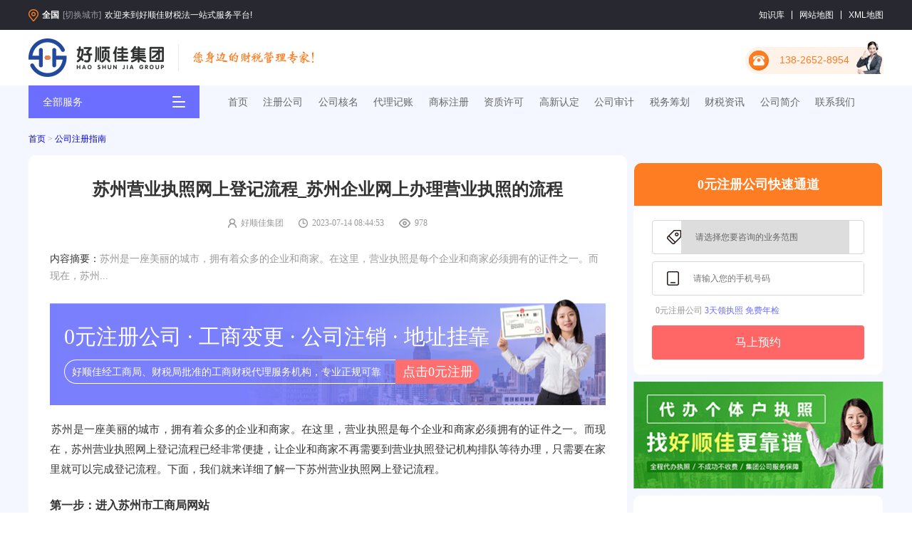

--- FILE ---
content_type: text/html
request_url: https://www.haoshunjia.com/szgszc/2975664.html
body_size: 11552
content:
<!DOCTYPE html>
<html lang="en">

<head>
    <meta charset="UTF-8">
    <meta http-equiv="X-UA-Compatible" content="IE=edge">
    <meta name="viewport" content="width=device-width, initial-scale=1.0,maximum-scale=1.0,user-scalable=no">
    <meta http-equiv="Content-Security-Policy" content="upgrade-insecure-requests" />

    <meta name="applicable-device" content="pc">
<meta name="mobile-agent"content="format=[html5]; url=https://m.haoshunjia.com/szgszc/2975664.html">
<title>苏州营业执照网上登记流程_苏州企业网上办理营业执照的流程 - 好顺佳</title>
<meta name="keywords" content="流程,营业执照,网上"/>
<meta name="description" content="苏州是一座美丽的城市，拥有着众多的企业和商家。在这里，营业执照是每个企业和商家必须拥有的证件之一。而现在，苏州" />
<!--内容详情-->
<link rel="alternate" href="https://m.haoshunjia.com/szgszc/2975664.html"><!--适配-->
<script>
var userAgentInfo = navigator.userAgent;
var Agents = new Array("Android", "iPhone", "SymbianOS", "Windows Phone", "iPad", "iPod");
var flag = false;
var v=0
for ( v = 0; v < Agents.length; v++)
{
if (userAgentInfo.indexOf(Agents[v]) > 0) { flag = true; break; }
}
if(flag){
window.location='https://m.haoshunjia.com/szgszc/2975664.html'; //如果是移动设备访问，就跳转到。
}
</script>
<link rel="shortcut icon" href="/favicon.ico" type="image/x-icon" /><!--内页tdk,适配声明,跳转-->
    <link rel="stylesheet" href="/skin/static/jscss/wikiarte.css">
    <link rel="stylesheet" href="/skin/static/jscss/pubc.css">
    <link rel="stylesheet" href="/skin/static/jscss/popup.css">
    <link rel="stylesheet" href="/skin/static/jscss/head.css">
    <link rel="stylesheet" href="/skin/static/jscss/swiper.min.css">

</head>

<body>

    <style>
    h1{
        font-size: 32px;
    }
h2{font-size:18px}
h3{
    font-size: 17px;
}
h4{
    font-size: 16px;
}
h5{
    font-size: 14px;
}

h6{
    font-size: 12px;
}
    </style>
   <!--百度统计-->
<script>
var _hmt = _hmt || [];
(function() {
  var hm = document.createElement("script");
  hm.src = "https://hm.baidu.com/hm.js?e0e240b8372fceb6fe957b537587513c";
  var s = document.getElementsByTagName("script")[0]; 
  s.parentNode.insertBefore(hm, s);
})();
</script>
	
<style>
    .el-cascader .el-input .el-input__inner {
        text-overflow: ellipsis;
        background-color: transparent !important;
        color: #9a9aa4 !important;
    }

    .el-input__suffix {
        display: none;
    }
</style>
<style>
    .topcity {
        width: 487px;
        background: #ffffff;
        border: 1px solid #6c6eff;
        border-radius: 4px;
        z-index: 99999;
        position: absolute;
        left: 21%;
        top: 29%;
        padding: 10px 20px;
        box-sizing: border-box;
    }

    .topcity2_ul {
        display: flex;
        align-items: center;
        flex-wrap: wrap;
    }

    .topcity2_ul li,
    .topcity1_li {
        width: 66px;
        height: 30px;
        background: #f4f7ff;
        font-size: 14px;
        font-family: Microsoft YaHei;
        font-weight: 400;
        color: #666666;
        display: flex;
        align-items: center;
        justify-content: center;
        margin: 10px 0;
        cursor: pointer;
        padding: 10px 0;
        margin-right: 23px;
    }

    .topcity_colr {
        color: #ff6666 !important;
    }

    .topcity3 {
        width: 445px;
        background: #ffffff;
        border: 1px solid #6c6eff;
        z-index: 9999999;
        padding: 10px 28px;
    }

    .topcity3 ul {
        display: flex;
        align-items: center;
        justify-content: space-between;
        flex-wrap: wrap;
    }
</style>
<header style="position: relative;">
    <div class="head">
        <div class="main head_main">
            <div class="head_left">
                <img class="head_dw" src="/skin/static/img/regist/dizhi.png" alt="地点标识">
                <a href="/chengshi/" target="_blank" style="color:#fff">
                    <p class="head_city"><b class="topcity_val">全国</b><span onclick="topcityBtn()">[切换城市]</span></p>
                </a>
                <p class="head_wel">欢迎来到好顺佳财税法一站式服务平台!</p>
            </div>
            <ul class="head_right">
                <li><a target="_blank" href="/szgszc/">知识库</a></li>
                <li><a target="_blank" href="/sitemap.html">网站地图</a></li>
                <li><a target="_blank" href="/sitemap.xml">XML地图</a></li>

            </ul>
        </div>
    </div>
    <div class="head_firm main">
        <a title=" 好顺佳集团" href="/"> <img class="head_firm_logo"
                src="/skin/static/img/regist/logo.png" alt="好顺佳集团 - 注册公司代理记账"></a>
        <div class="head_firm_line"></div>
        <img class="head_firm_text" src="/skin/static/img/regist/slogan.png" alt="您身边的财税管理专家">
        <div class="head_firm_phone">138-2652-8954</div>
    </div>
    <div class="head_nav">
        <div class="main head_nav_main">
            <div class="head_nav_select">
                <p class="head_nav_select_text">全部服务</p>
                <img class="head_nav_select_icon" src="/skin/static/img/regist/fl.png">
                <ul class="head_menu_ul">
                    <li class="head_menu_li">
                        <div class="head_menu_li_title">
                            <img class="head_menu_li_icon" src="/skin/static/img/component/kcgs.png">
                            <p class="head_menu_li_text">开创公司</p>
                            <img class="head_menu_li_arrow" src="/skin/static/img/component/jt.png">
                        </div>
                        <p class="head_menu_li_desc">公司注册、变更注销</p>
                        <div class="head_ctx">
                            <div class="head_ctx_item">
                                <p class="head_ctx_title">公司注册</p>
                                <ul class="head_ctx_ul">
                                    <li><a href="/heming/" target="_blank">公司核名</a></li>
                                    <li><a href="/xggszc.html" target="_blank">香港公司注册</a></li>
                                    <li><a href="/gthzc.html" target="_blank">个体户注册</a></li>
                                    <li><a href="/jthszc.html" target="_blank">集团公司注册</a></li>
                                    <!--li><a href="/" target="_blank">外资公司注册</a></li-->
                                    <li><a href="/wdzz.html" target="_blank">无地址注册公司</a></li>
                                    <li><a href="/hhqy.html" target="_blank">合伙企业注册</a></li>
                                    <li><a href="/gfgs.html" target="_blank">股份公司注册</a></li>
                                    <li><a href="/grdz.html" target="_blank">个人独资企业注册</a></li>
                                    <li><a href="/ybnsr.html" target="_blank">一般纳税人公司注册</a></li>
                                </ul>
                            </div>
                            <div class="head_ctx_item">
                                <p class="head_ctx_title">公司变更</p>
                                <ul class="head_ctx_ul">
                                    <li><a>公司名称变更</a></li>
                                    <li><a>公司法人变更</a></li>
                                    <li><a>注册地址变更</a></li>
                                    <li><a>经营范围变更</a></li>
                                    <li><a>注册盗本变更</a></li>
                                    <li><a>股权变更</a></li>
                                </ul>
                            </div>
                            <div class="head_ctx_item">
                                <p class="head_ctx_title">注销及其他</p>
                                <ul class="head_ctx_ul">
                                    <li><a>公司注销</a></li>
                                    <li><a>解公司地址异常</a></li>
                                    <li><a>公司开社保</a></li>
                                    <li><a>开公积金户</a></li>
                                    <li><a>开对公账户</a></li>
                                    <li><a>公章刻制</a></li>
                                </ul>
                            </div>
                            <div class="head_ctx_item_pic">
                                <a>
                                    <img src="/skin/static/img/component/gefk.png" alt="公司注册">
                                </a>
                                <a>
                                    <img src="/skin/static/img/component/zcgs.png" alt="公司核名">
                                </a>
                            </div>
                        </div>
                    </li>
                    <li class="head_menu_li">
                        <div class="head_menu_li_title">
                            <img class="head_menu_li_icon" src="/skin/static/img/component/dljz.png">
                            <p class="head_menu_li_text">代理记账</p>
                            <img class="head_menu_li_arrow" src="/skin/static/img/component/jt.png">
                        </div>
                        <p class="head_menu_li_desc">财税代理、记账服务</p>
                        <div class="head_ctx">
                            <ul class="head_ctx_text">
                                <li>
                                    <a>小规模代理记账</a>
                                </li>
                                <li>
                                    <a>—般纳税人代理记账</a>
                                </li>
                                <li>
                                    <a>旧账梳理</a>
                                </li>
                            </ul>
                            <a>
                                <img class="head_ctx_cash" src="/skin/static/img/component/jyqy.png"
                                    alt="企业代理记账">
                            </a>
                        </div>
                    </li>

                    <li class="head_menu_li">
                        <div class="head_menu_li_title">
                            <img class="head_menu_li_icon" src="/skin/static/img/component/gssj.png">
                            <p class="head_menu_li_text">审计公司</p>
                            <img class="head_menu_li_arrow" src="/skin/static/img/component/jt.png">
                        </div>
                        <p class="head_menu_li_desc">财务报表审计、汇算清缴审计</p>

                        <div class="head_ctx">
                            <ul class="head_ctx_text">
                                <li>
                                    <a>财务审计</a>
                                </li>
                                <li>
                                    <a>税务审计</a>
                                </li>
                                <li>
                                    <a>专项审计</a>
                                </li>
                                <li>
                                    <a>验资报告</a>
                                </li>
                                <li>
                                    <a>清产核资</a>
                                </li>
                                <li>
                                    <a>所得税汇算清缴</a>
                                </li>
                            </ul>
                            <a>
                                <img class="head_ctx_cash" src="/skin/static/img/component/jyqy.png"
                                    alt="审计公司">
                            </a>
                        </div>

                    </li>

                    <li class="head_menu_li">
                        <div class="head_menu_li_title">
                            <img class="head_menu_li_icon" src="/skin/static/img/component/swch.png">
                            <p class="head_menu_li_text">税务筹划</p>
                            <img class="head_menu_li_arrow" src="/skin/static/img/component/jt.png">
                        </div>
                        <p class="head_menu_li_desc">企业税收筹划、个人税收筹划</p>
                        <div class="head_ctx">
                            <ul class="head_ctx_text">
                                <li>
                                    <a>企业所得税筹划</a>
                                </li>
                                <li>
                                    <a>个人税务筹划</a>
                                </li>
                                <li>
                                    <a>股权转让税务筹划</a>
                                </li>

                            </ul>
                            <a>
                                <img class="head_ctx_cash" src="/skin/static/img/component/jyqy.png"
                                    alt="税务筹划">
                            </a>
                        </div>
                    </li>

                    <li class="head_menu_li">
                        <div class="head_menu_li_title">
                            <img class="head_menu_li_icon" src="/skin/static/img/component/qtfw.png">
                            <p class="head_menu_li_text">其他服务</p>
                            <img class="head_menu_li_arrow" src="/skin/static/img/component/jt.png">
                        </div>
                        <p class="head_menu_li_desc">高新认定</p>
                        <div class="head_ctx">
                            <ul class="head_ctx_text">
                                <li>
                                    <a>商标注册</a>
                                </li>
                                <li>
                                    <a>申请进出口退税</a>
                                </li>
                                <li>
                                    <a>行业资质办理</a>
                                </li>
                                <li>
                                    <a>高新认定</a>
                                </li>

                            </ul>
                            <a>
                                <img class="head_ctx_cash" src="/skin/static/img/component/jyqy.png"
                                    alt="增值服务">
                            </a>
                        </div>

                    </li>
                </ul>
            </div>
            <ul class="head_nav_ul">
                <li><a href="/" id="navsy">首页</a></li>
                <li><a href="/gonsizhuce/" id="navzc">注册公司</a></li>
                <li><a href="/heming/" id="navhm">公司核名</a></li>
                <li> <a href="/dailijizhang/" id="navdl">代理记账</a></li>
<li> <a href="/shangbiao/" id="navsb">商标注册</a></li>
                <li> <a href="/zizhi/" id="navzz">资质许可</a></li>
<li> <a href="/gaoxin/" id="navgx">高新认定</a></li>
                <li><a href="/shenjigongsi/" id="navsj">公司审计</a></li>
                <li><a href="/shuiwuchouhua/" id="navsw">税务筹划</a></li>
                <li><a href="/szgszc/" id="navcs">财税资讯</a></li>
                <li><a href="/we/" id="navjj">公司简介</a></li>
                <li><a href="/gsjs/" id="navlx">联系我们</a></li>
            </ul>
        </div>
    </div>
</header>
<script src="/skin/static/jscss/jquery.js"></script>
<script src="/skin/static/jscss/crypto-js/crypto-js.js"></script>
<script src="/skin/static/jscss/jm.js"></script>
<script>
    function topcityBtn() {
        $('.topcity').toggle()
    }
    $(document).ready(function () {
        $(".topcity_hot li").click(function () {
            var val = $(this).html();
            $('.topcity_val').html(val)
            $('.topcity').hide()
            $('.topcity3').hide()
            $(".topcity_ul li").removeClass("topcity_colr");
            $(this).addClass("topcity_colr").siblings().removeClass("topcity_colr");
        })
        $(".topcity_hot2 li").each(function (index) {
            $(this).click(function () {
                $('.topcity3').eq(index).toggle().siblings('.topcity3').hide()
            })
        })
    })
</script><!--头部通用-->
    <section class="artebj">
        <div class="artemain w1200">
            <div class="arte_title"><a href="/">首页</a>&nbsp;>&nbsp;<a href="/szgszc/">公司注册指南</a><!--当前位置--></div>
            <div class="arte">
                <div class="arte_left">
                    <div class="arte_left_top">
                        <h1>苏州营业执照网上登记流程_苏州企业网上办理营业执照的流程<!--标题--></h1>
                        <ul class="arte_time">
                            <li>
                                <img src="/skin/static/imgs/arte_icon1.png" alt="作者">
                                <p>好顺佳集团</p>
                            </li>
                            <li>
                                <img src="/skin/static/imgs/arte_icon2.png" alt="发布时间">
                                <p>2023-07-14 08:44:53<!--发表时间--></p>
                            </li>
                            <li>
                                <img src="/skin/static/imgs/arte_icon3.png" alt="点击数">
                                <p>978<!--点击数--></p>
                            </li>
                        </ul>
                        <div class="arte_cont">
                            <span>内容摘要：</span>苏州是一座美丽的城市，拥有着众多的企业和商家。在这里，营业执照是每个企业和商家必须拥有的证件之一。而现在，苏州...
                        </div>
                        <div class="arte_ggaobj">
                            <p>0元注册公司 · 工商变更 · 公司注销 · 地址挂靠 </p>
                            <p class="jieshao ">
                                <span class="likeInput">好顺佳经工商局、财税局批准的工商财税代理服务机构，专业正规可靠</span>
                                <a onclick="NTKF_kf()" target="_blank">点击0元注册</a>
                            </p>

                        </div>
                        <div class="arte_fonts">
                            <!--ecms.*--> <p>苏州是一座美丽的城市，拥有着众多的企业和商家。在这里，营业执照是每个企业和商家必须拥有的证件之一。而现在，苏州营业执照网上登记流程已经非常便捷，让企业和商家不再需要到营业执照登记机构排队等待办理，只需要在家里就可以完成登记流程。下面，我们就来详细了解一下苏州营业执照网上登记流程。</p>
<h2>第一步：进入苏州市工商局网站</h2>
<p>首先，需要进入苏州市工商局的官方网站。在网站首页，可以看到“网上服务”这个选项，点击进入即可。</p>
<h2>第二步：选择“企业注册登记”</h2>
<p>在网上服务页面，可以看到“企业注册登记”这个选项，点击进入后，会出现“新设企业登记”和“变更登记”两个选项。如果是新设企业，选择“新设企业登记”。</p>
<h2>第三步：填写企业基本信息</h2>
<p>在新设企业登记页面，需要填写企业的基本信息，包括企业名称、法定代表人、注册资本、经营范围等。填写完毕后，点击“下一步”。</p>
<h2>第四步：选择企业类型</h2>
<p>在下一步页面，需要选择企业类型，包括有限责任公司、股份有限公司、个人独资企业等。选择完毕后，点击“下一步”。</p>
<h2>第五步：填写股东信息</h2>
<p>如果是有限责任公司或股份有限公司，需要填写股东信息，包括股东名称、出资额等。填写完毕后，点击“下一步”。</p>
<h2>第六步：填写经营地址</h2>
<p>在下一步页面，需要填写企业的经营地址。如果是虚拟地址，需要提供虚拟地址的证明文件。填写完毕后，点击“下一步”。</p>
<h2>第七步：上传营业执照副本</h2>
<p>在下一步页面，需要上传营业执照副本。上传完毕后，点击“下一步”。</p>
<h2>第八步：确认信息并提交</h2>
<p>在最后一步页面，需要确认填写的信息是否正确，并选择支付方式。确认无误后，点击“提交”即可完成登记流程。</p>
<p>总之，苏州营业执照网上登记流程非常简单便捷，让企业和商家不再需要花费大量时间和精力去办理营业执照登记。希望这篇文章能够帮助到需要办理营业执照的企业和商家，让他们更加轻松地开展业务。</p><!--ecms.*--><!--正文内容-->
                        </div>
                         <!--提示-->
                        <div class="tip">
                            <img src="https://www.haoshunjia.cn/skin/images/tip.png" alt="提示">
                            注册不同行业的公司/个体户，详情会有所差异，为了精准快速的解决您的问题，建议您向专业的工商顾问说明详细情况，1对1解决您的实际问题。
                        </div>
                        <div class="zhuce">
                            <div class="zhuceTit">
                                <strong>0元注册公司</strong>
                                <span>无需人员到场 1-3天办完 资料快递到家</span>
                            </div>
                            <div class="swiper mySwiper">
                                <div class="swiper-wrapper">
                                    <div class="swiper-slide">
                                        <div class="zhuceContent">
                                            <div class="content">
                                                <img class="avt" src="https://www.haoshunjia.cn/skin/images/people.png"
                                                    alt="黄经理">

                                                <div class="msg">
                                                    <div>
                                                        <span class="msgName">黄经理</span>
                                                        <span class="msgTxt">工商顾问经理 丨 10秒内响应</span>
                                                    </div>
                                                    <div class="goodAt">
                                                        擅长：注册公司/个体户、工商变更、公司异常处理
                                                    </div>
                                                    <div class="msgTxt">
                                                        已服务<span class="blue">799</span>客户 <span
                                                            class="blue">97%</span>满意度
                                                    </div>
                                                </div>
                                            </div>
                                            <a onclick="NTKF_kf()" target="_blank" class="btn">
                                                马上咨询
                                            </a>
                                        </div>
                                    </div>
                                    <div class="swiper-slide">
                                        <div class="zhuceContent">
                                            <div class="content">
                                                <img class="avt" src="https://www.haoshunjia.cn/skin/images/gsgwr.png"
                                                    alt="刘经理">

                                                <div class="msg">
                                                    <div>
                                                        <span class="msgName">刘经理</span>
                                                        <span class="msgTxt">工商顾问经理 丨 10秒内响应</span>
                                                    </div>
                                                    <div class="goodAt">
                                                        擅长：工商注册、公司开户、注销公司
                                                    </div>
                                                    <div class="msgTxt">
                                                        已服务<span class="blue">906</span>客户 <span
                                                            class="blue">98%</span>满意度
                                                    </div>
                                                </div>
                                            </div>
                                            <a onclick="NTKF_kf()" target="_blank" class="btn">
                                                马上咨询
                                            </a>
                                        </div>
                                    </div>
                                    
                                    <div class="swiper-slide">
                                        <div class="zhuceContent">
                                            <div class="content">
                                                <img class="avt" src="https://www.haoshunjia.cn/skin/images/zcgss.png"
                                                    alt="王经理">

                                                <div class="msg">
                                                    <div>
                                                        <span class="msgName">王经理</span>
                                                        <span class="msgTxt">工商顾问经理 丨 10秒内响应</span>
                                                    </div>
                                                    <div class="goodAt">
                                                        擅长：境外公司注册、解除公司异常、公司开户
                                                    </div>
                                                    <div class="msgTxt">
                                                        已服务<span class="blue">816</span>客户 <span
                                                            class="blue">97%</span>满意度
                                                    </div>
                                                </div>
                                            </div>
                                            <a onclick="NTKF_kf()" target="_blank" class="btn">
                                                马上咨询
                                            </a>
                                        </div>
                                    </div>

                                </div>
                            </div>





<!--tags开始-->
                           <!--tag-->
                            <div class="tag">
                                <div class="tagTit">
                                    <img src="https://www.haoshunjia.cn/skin/images/tag.png" alt="标签">相关标签：
                                </div>
                                
   <a href='/tags-375-0.html' class='blue' target='_blank' class='color0'>流程</a> <a href='/tags-4008-0.html' class='blue' target='_blank' class='color1'>营业执照</a> <a href='/tags-679-0.html' class='blue' target='_blank' class='color2'>网上</a> 
                            </div>
<!--tags结束-->



                        </div>

                       
                        <div class="arte_wire"></div>
                        <div class="arte_up">
                            <p>
                                <span>&lt;&emsp;上一篇：<a href='/szgszc/2975663.html'>苏州注销公司需要多少钱_苏州公司注销费用是多少？</a></span>
                            </p>
                            <p>
                                <span>下一篇：<a href='/szgszc/2975665.html'>荔湾2人合伙注册公司-荔湾区两人联合注册公司</a>&emsp;&gt;</span>
                            </p>
                        </div>
                    </div>
                    <div class="guwenList">

                        <div class="question"><img src="https://www.haoshunjia.cn/skin/images/msg.png"
                                alt="疑惑"><!--看完有疑问？19254人选择咨询顾问-->浏览更多不如直接提问99%用户选择</div>
                        <div class="guwen">
                            <div class="content">
                                <div class="guwenImg">
                                    <img src="https://www.haoshunjia.cn/skin/images/guwen1.png" alt="工商顾问1">
                                    <img src="https://www.haoshunjia.cn/skin/images/guwen2.png" alt="工商顾问2">
                                    <img src="https://www.haoshunjia.cn/skin/images/guwen3.png" alt="工商顾问3">
                                </div>
                                <div>
                                    当前<span class="blue">16</span>位顾问在线
                                </div>
                            </div>
                            <a onclick="NTKF_kf()" target="_blank" class="btn">极速提问</a>
                        </div>
                        <div class="time txtScroll-top">
                            <img src="https://www.haoshunjia.cn/skin/images/time.png" alt="时间图标">
                            <div class="bd">

                                <ul class="infoList">
                                    <li>
                                        5分钟前用户提问：<b>注册公司的流程及费用？</b>
                                    </li>
                                    <li>
                                        8分钟前用户提问：<b>注册公司需要具备哪些条件？</b>
                                    </li>
                                    <li>
                                        9分钟前用户提问：<b>个体户营业执照如何申请？</b>
                                    </li>
                                     <li>
                                        10分钟前用户提问：<b>没有地址可以注册公司吗？</b>
                                    </li>
                                       <li>
                                        12分钟前用户提问：<b>营业执照办理的流程有哪些？</b>
                                    </li>
                                     <li>
                                        15分钟前用户提问：<b>代办营业执照一般要多少钱？</b>
                                    </li>
                                     <li>
                                        16分钟前用户提问：<b>个人怎么免费注册公司？</b>
                                    </li>
                                     <li>
                                        20分钟前用户提问：<b>个体户营业执照需要什么材料？</b>
                                    </li>
                                    <li>
                                        23分钟前用户提问：<b>公司地址挂靠一年费用？</b>
                                    </li>
                                      <li>
                                        25分钟前用户提问：<b>公司注册资金多少有什么区别？</b>
                                    </li>
                                      <li>
                                        28分钟前用户提问：<b>注册电商公司经营范围怎么填写？</b>
                                    </li>
                                      <li>
                                        30分钟前用户提问：<b>注册劳务公司费用？</b>
                                    </li>
                                      <li>
                                        32分钟前用户提问：<b>代驾公司注册需要什么条件？</b>
                                    </li>
                                      <li>
                                        34分钟前用户提问：<b>怎么注册新加坡公司？</b>
                                    </li>
                                      <li>
                                        36分钟前用户提问：<b>注册香港公司需要提供什么资料？</b>
                                    </li>
                                </ul>
                            </div>
                        </div>
                    </div>
                    <div class="arte_left_botm">

                 <img alt="好顺佳公司注册顾问" src="/skin/static/imgs/gonsizhuce.png"><!--俩二维码-->
                       
                        <div class="arte_left_botm_tj">
                            <div class="arte_left_botm_tjname">
                                <p></p>
                                <strong>相关文章</strong>
                            </div>
                            <ul>
<li><a href="/szgszc/1674489.html" title="牛寨乡公司注册流程和费用(详细步骤）" target="_blank">牛寨乡公司注册流程和费用(详细步骤）</a></li>
<li><a href="/szgszc/1675837.html" title="罗家集乡注册公司需要什么材料和手续" target="_blank">罗家集乡注册公司需要什么材料和手续</a></li>
<li><a href="/szgszc/1679282.html" title="陇川乡注册公司需要什么材料和手续" target="_blank">陇川乡注册公司需要什么材料和手续</a></li>
<li><a href="/szgszc/1679944.html" title="马坡岭街道公司注册流程和费用(详细步骤）" target="_blank">马坡岭街道公司注册流程和费用(详细步骤）</a></li>
<li><a href="/szgszc/1680915.html" title="鹿角镇注册公司需要什么材料和手续" target="_blank">鹿角镇注册公司需要什么材料和手续</a></li>
<li><a href="/szgszc/1674369.html" title="燎原乡公司注册代办理" target="_blank">燎原乡公司注册代办理</a></li>
<li><a href="/szgszc/1673500.html" title="浔阳区注册工商代办机构" target="_blank">浔阳区注册工商代办机构</a></li>
<li><a href="/szgszc/1676675.html" title="芒洪乡公司注册流程和费用(详细步骤）" target="_blank">芒洪乡公司注册流程和费用(详细步骤）</a></li>
<li><a href="/szgszc/1674754.html" title="瑶海区代办个体户注册靠谱" target="_blank">瑶海区代办个体户注册靠谱</a></li>
<li><a href="/szgszc/1676286.html" title="老子山镇公司注册代办理" target="_blank">老子山镇公司注册代办理</a></li>


<!--相关调用-->
                            </ul>
                        </div>
                        <div class="arte_left_botm_tg">
                            <div class="arte_left_botm_tjname">
                                <p></p>
                                <strong>我们还提供</strong>
                            </div>
                            <ul>
                                <li>
                                    <a href="/heming/" target="_blank">
                                        <img src="/skin/static/imgs/arte_tg1.png" alt="免费核名">
                                        <p>免费核名</p>
                                        <span>公司核名即可出结果</span>
                                    </a>
                                </li>
                                <li>
                                    <a href="/gonsizhuce/" target="_blank">
                                        <img src="/skin/static/imgs/arte_tg2.png" alt="注册公司">
                                        <p>注册公司</p>
                                        <span>0元注册公司</span>
                                    </a>
                                </li>
                                <li>
                                    <a href="/dailijizhang/"  target="_blank"  >
                                        <img src="/skin/static/imgs/arte_tg3.png" alt="代理记账">
                                        <p>代理记账</p>
                                        <span>注册会计代账报税</span>
                                    </a>
                                </li>
                                <li>
                                    <a href="/shenjigongsi/"  target="_blank"  >
                                        <img src="/skin/static/imgs/arte_tg4.png" alt="审计公司">
                                        <p>审计公司</p>
                                        <span>财务、税务审计</span>
                                    </a>
                                </li>
                            </ul>
                        </div>
                    </div>
                </div>
                <div class="arte_rigt">
                    <!--div class="arte_rigt_top">
                        <div class="arte_rigt_topinp">
                            <input type="text" placeholder="输入关键字搜索相关文章">
                            <img src="/skin/static/imgs/fdj.png">
                        </div>
                    </div-->
                    <div class="arte_fast">
                        <p class="fast_title">0元注册公司快速通道</p>
                        <div class="arte_fast_inpt1">
                            <img src="/skin/static/imgs/td1.png">
                            <select id="wzfast">
                                <option selected disabled>请选择您要咨询的业务范围</option>
                            <option value="公司核名">公司核名</option>
                            <option value="公司注册">注册公司</option>
							<option value="商标注册">商标注册</option>
							<option value="地址挂靠">地址挂靠</option>
							<option value="开公司账户">开公司账户</option>
                            <option value="工商变更">工商变更</option>
							<option value="注销公司">注销公司</option>
							<option value="进出口权办理">进出口权办理</option>
							<option value="代理记账">代理记账</option>
							<option value="旧账梳理">旧账梳理</option>
							<option value="税控盘托管">税控盘托管</option>
							<option value="代开发票">代开发票</option>
							<option value="财务税务审计">财务税务审计</option>
							<option value="税务筹划">税务筹划</option>
                            </select>
                            <!--img src="/skin/static/imgs/city2.png"-->
                        </div>
                        <div class="arte_fast_inpt2">
                            <img src="/skin/static/imgs/td2.png">
                            <input type="text" placeholder="请输入您的手机号码" name="wzphone">
                        </div>
                        <div class="arte_fast_inpt3">
                            <!--input type="checkbox" checked-->
                            <p>0元注册公司 <a>3天领执照 免费年检</a></p>
                        </div>
                        <button id="wzbtn">马上预约</button>
                    </div>
                    <!--div class="arte_hot">
                        <div class="arte_left_botm_tjname">
                            <p></p>
                            <strong>热门文章</strong>
                        </div>
                        <ul>

                        </ul>
                    </div-->
                    <img src="/skin/static/imgs/hot1.png">
					<div class="arte_hot">
                        <div class="arte_left_botm_tjname">
                            <p></p>
                            <strong>推荐阅读</strong>
                        </div>
                        <ul>
 <li><a href="/szgszc/2983267.html" title="南沙注册公司记账(南沙地区公司注册及记账服务)" target="_blank">南沙注册公司记账(南沙地区公司注册及记账服</a></li>
<li><a href="/szgszc/2982265.html" title="东莞注册建筑回收公司-东莞建筑回收公司注册" target="_blank">东莞注册建筑回收公司-东莞建筑回收公司注册</a></li>
<li><a href="/szgszc/2986663.html" title="龙华注册外贸公司费用一般多少_龙华注册外贸公司的费用通常是多少？" target="_blank">龙华注册外贸公司费用一般多少_龙华注册外贸</a></li>
<li><a href="/szgszc/2981810.html" title="万江街道注册公司_万江街道成立公司" target="_blank">万江街道注册公司_万江街道成立公司</a></li>
<li><a href="/szgszc/2986536.html" title="黄埔工商注册公司多少钱-黄埔区工商注册公司费用是多少？" target="_blank">黄埔工商注册公司多少钱-黄埔区工商注册公司</a></li>
<li><a href="/szgszc/2984686.html" title="推荐广州新塘注册公司_广州新塘注册公司推荐" target="_blank">推荐广州新塘注册公司_广州新塘注册公司推荐</a></li>
<li><a href="/szgszc/2985034.html" title="海口注册软件公司排名榜(海口软件公司注册排名榜单)" target="_blank">海口注册软件公司排名榜(海口软件公司注册排</a></li>
<li><a href="/szgszc/2985710.html" title="荔湾食品公司注册时间_荔湾食品公司的成立日期" target="_blank">荔湾食品公司注册时间_荔湾食品公司的成立日</a></li>
<li><a href="/szgszc/2984815.html" title="注册公司需要什么材料和手续-公司注册所需材料和手续一览" target="_blank">注册公司需要什么材料和手续-公司注册所需材</a></li>
<li><a href="/szgszc/2986494.html" title="黄埔信息科技公司注册_黄埔信息科技公司注册，助力企业数字化转型" target="_blank">黄埔信息科技公司注册_黄埔信息科技公司注册，</a></li>
                        </ul>
                    </div>
                    <div class="arte_hot">
                        <div class="arte_left_botm_tjname">
                            <p></p>
                            <strong>相关推荐</strong>
                        </div>
                        <ul>
<li><a href="/szgszc/1465926.html" title="企业无地址可以注册公司" target="_blank">企业无地址可以注册公司</a></li>
<li><a href="/szgszc/1471348.html" title="电子商务公司注册服务" target="_blank">电子商务公司注册服务</a></li>
<li><a href="/szgszc/1464603.html" title="东营燕山路营业执照办理" target="_blank">东营燕山路营业执照办理</a></li>
<li><a href="/szgszc/1468365.html" title="斗门区营业执照代办有哪些" target="_blank">斗门区营业执照代办有哪些</a></li>
<li><a href="/szgszc/1465195.html" title="代办营业执照异地" target="_blank">代办营业执照异地</a></li>
<li><a href="/szgszc/1471830.html" title="谯城私募基金公司注册条件" target="_blank">谯城私募基金公司注册条件</a></li>
<li><a href="/szgszc/1471366.html" title="电子政务如何办理营业执照" target="_blank">电子政务如何办理营业执照</a></li>
<li><a href="/szgszc/1466735.html" title="合肥注册一个公司成本多少钱" target="_blank">合肥注册一个公司成本多少钱</a></li>
<li><a href="/szgszc/1465041.html" title="代办营业执照为什么会" target="_blank">代办营业执照为什么会</a></li>
<li><a href="/szgszc/1466332.html" title="到哪里办理城北营业执照" target="_blank">到哪里办理城北营业执照</a></li>
       
                        </ul>
                    </div>
                    <img src="/skin/static/imgs/hotx1.png">
                    <div class="arte_hot">
                        <div class="arte_left_botm_tjname">
                            <p></p>
                            <strong>热门文章</strong>
                        </div>
                        <ul>
 <li><a href="/szgszc/586860.html" title="网上注册公司资料受限" target="_blank">网上注册公司资料受限</a></li>
<li><a href="/szgszc/591464.html" title="营业执照网上注册流程诸暨" target="_blank">营业执照网上注册流程诸暨</a></li>
<li><a href="/szgszc/592930.html" title="装修设计公司注册资料有哪些" target="_blank">装修设计公司注册资料有哪些</a></li>
<li><a href="/szgszc/593456.html" title="西宁市注册公司开票的手续" target="_blank">西宁市注册公司开票的手续</a></li>
<li><a href="/szgszc/594347.html" title="西青代理工商注册价格表" target="_blank">西青代理工商注册价格表</a></li>
<li><a href="/szgszc/585224.html" title="福田注册工商流程咨询" target="_blank">福田注册工商流程咨询</a></li>
<li><a href="/szgszc/591986.html" title="薛城区办理营业执照在哪" target="_blank">薛城区办理营业执照在哪</a></li>
<li><a href="/szgszc/588507.html" title="舟山代理工商注册费用" target="_blank">舟山代理工商注册费用</a></li>
<li><a href="/szgszc/590945.html" title="营业执照办理一定要扫脸吗" target="_blank">营业执照办理一定要扫脸吗</a></li>
<li><a href="/szgszc/594299.html" title="西郊公司注册手续代理" target="_blank">西郊公司注册手续代理</a></li>
                        </ul>
                    </div>
                </div>
            </div>
        </div>
    </section>
    <div id="menu"></div>
   <footer>
        <div class="foot">
            <div class="main">
                <div class="foot_main">
                    <div class="foot_one">
                        <p class="foot_title">我们的服务</p>
                        <ul class="foot_one_ul">
                            <li><a  href="/gonsizhuce/">注册公司</a></li>
                            <li><a  href="/dailijizhang/">代理记账</a></li>
                            <li><a  href="/shenjigongsi/">公司审计</a></li>
                            <li><a  href="/shuiwuchouhua/">税务筹划</a></li>
                            <li><a  >工商变更</a></li>
                            <li><a  href="/heming/">公司核名</a></li>
                            <li><a  href="/gszx/">注销公司</a></li>
                            <li><a>商标注册</a></li>
                            <li><a >社保办理</a></li>
                            <!--li><a >进出口权</a></li-->
                            <li><a  href="/zzxk/">资质许可</a></li>
                        </ul>
                    </div>
                    <div class="foot_two">
                        <p class="foot_title">关于我们</p>
                        <ul class="foot_two_ul">
  <a href="/we/" ><li>公司简介</li>
                            <li>公司新闻</li>
                            <li>专业团队</li>
                            <li>员工风采</li></a>
                            <a> <li>反馈投诉</li></a>
                        </ul>
                    </div>
                    <ul class="foot_three">
                        <li class="foot_three_li">
                            <p class="foot_title">张总监</p>
                            <p class="foot_three_text">您的专属财务管家</p>
                            <div class="foot_three_pic">
                                <img src="/skin/static/img/component/gzh.jpg" alt="联系张总监">
                            </div>
                        </li>
                        <li class="foot_three_li">
                            <p class="foot_title">关注订阅号</p>
                            <p class="foot_three_text">热点优惠政策全覆盖</p>
                            <div class="foot_three_pic">
                                <img src="/skin/static/img/component/gzh18.jpg" alt="好顺佳订阅号">
                            </div>
                        </li>
                    </ul>
                    <ul class="foot_four">
                        <li class="foot_four_li">
                            <img src="/skin/static/img/regist/qgrx.png" alt="全国热线">
                            <p>全国热线：<span>138-2652-8954</span></p>
                        </li>
                        <li class="foot_four_li">
                            <img src="/skin/static/img/regist/ywzj.png" alt="客服总监">
                            <p>业务总监：<span>138-2652-8954</span></p>
                        </li>
                        <li class="foot_four_li">
                            <img src="/skin/static/img/regist/fwsj.png" alt="服务时间">
                            <p>服务时间：<span>08:30-24:00</span></p>
                        </li>
                        <li class="foot_four_li">
                            <img src="/skin/static/img/regist/gsdz.png" alt="公司地址">
                            <p>总部地址：<span>深圳市龙岗区龙城街道新联社区如意路南东1号7楼</span>&nbsp;&nbsp;&nbsp; <a target="_blank" href="/gsjs/">分公司地址>></a></p>
                        </li>
                    </ul>
                </div>
                <p class="foot_reserv">©2021 By 好顺佳，ALL Rights Reserved. 备案号：<a rel="nofollow" href="http://beian.miit.gov.cn/" target="_blank">粤ICP备11051646号</a></p>
                <!--ul class="foot_link">
                    <li>友情链接：</li>
                    <li><a href="">深圳公司注册</a></li>
                    <li><a href="">广州公司注册</a></li>
                    <li><a href="">惠州公司注册</a></li>
                    <li><a href="">东莞公司注册</a></li>
                    <li><a href="">珠海公司注册</a></li>
                    <li><a href="">中山公司注册</a></li>
                    <li><a href="">东莞公司注册</a></li>
                    <li><a href="">珠海公司注册</a></li>
                    <li><a href="">中山公司注册</a></li>
                </ul-->
            </div>
        </div>
<!--360摘要-->
<meta property="og:type" content="article"/>
<meta property="og:title" content="苏州营业执照网上登记流程_苏州企业网上办理营业执照的流程 - 好顺佳"/> 
<meta property="og:description" content="苏州是一座美丽的城市，拥有着众多的企业和商家。在这里，营业执照是每个企业和商家必须拥有的证件之一。而现在，苏州"/>
<meta property="og:image" content="https://www.haoshunjia.com/skin/static/img/regist/logo.png"/>
<meta property="og:release_date" content="2023-07-14 08:44:53"/>
<!--头条-->
<script>
(function(){
var el = document.createElement("script");
el.src = "https://lf1-cdn-tos.bytegoofy.com/goofy/ttzz/push.js?2dfa5882e3c431044e3907591e161e77841c7d21d711fb0863d63c70e3c9c96bfd5c4a3974f9cd3eeb674bde712b4782cc4f323247d55c2ed2efd47b7c83521adc648ee828d46e7d3689a9c59fd080f6";
el.id = "ttzz";
var s = document.getElementsByTagName("script")[0];
s.parentNode.insertBefore(el, s);
})(window)
</script>
    </footer>
<script src="/skin/static/jscss/NTKF_kf.js"></script><!--底部通用-->
    <!-- 成功弹框 -->
    <section class="tkbj tkres none">
        <div class="tk2">
            <div class="tk_top">
                <p>您的申请我们已经收到！</p>
                <span>专属顾问会尽快与您联系，请保持电话畅通！</span>
                <img src="/skin/static/imgs/del.png" onClick="sucddel()" />
            </div>
            <div class="tk_botm">
                <div class="tk2_title">您的同行都在办理以下业务</div>
                <ul>
                    <li>
                        <a target="_blank" href="/gonsizhuce/" class="tk2_li" href="regist.html">
                            <img src="/skin/static/imgs/arte_tg1.png" />
                            <div class="tk2_ul">
                                <p>公司注册 ></p>
                                <span>0元注册公司，3天拿执照！</span>
                            </div>
                        </a>
                    </li>
                    <li>
                        <a target="_blank" href="/dailijizhang/"  class="tk2_li" href="proxy.html">
                            <img src="/skin/static/imgs/arte_tg4.png" />
                            <div class="tk2_ul">
                                <p>记账报税 ></p>
                                <span>资深会计团队为您记账报税</span>
                            </div>
                        </a>
                    </li>
                    <li>
                        <a target="_blank" href="/shuiwuchouhua/" class="tk2_li">
                            <img src="/skin/static/imgs/tk3.png" />
                            <div class="tk2_ul">
                                <p>税务筹划 ></p>
                                <span>合规降低企业/个人的税收</span>
                            </div>
                        </a>
                    </li>
                    <li>
                        <a class="tk2_li" >
                            <img src="/skin/static/imgs/tk4.png" />
                            <div class="tk2_ul">
                                <p>无地址注册公司 ></p>
                                <span>提供合规地址挂靠</span>
                            </div>
                        </a>
                    </li>
                </ul>
            </div>
        </div>
    </section>
</body>

<script src="/skin/static/jscss/tijiao.js"></script>
<script>
      $('#wzbtn').click(function () {
        let form = {
            name: $("#wzfast option:selected").val(),
            phone: $("[name=wzphone]").val(),
            city: ''
        }
        console.log(form)
        let {name,phone, city } = form;
        submitForm(name,phone, city).then(() => {
            $('.tkres').show()
        });
    })
    function sucddel() {
        $('.tkres').hide()
        window.location.reload()
    }
</script>

<script type="text/javascript" src="https://www.haoshunjia.cn/skin/js/jquery.superslide.2.1.3.js"></script>
<script src="https://www.haoshunjia.cn/skin/js/swiper.min.js"></script>
 
<script>
    jQuery(".txtScroll-top").slide({ titCell: ".hd ul", mainCell: ".bd ul", autoPage: true, effect: "topLoop", autoPlay: true, vis: 1 });
    var swiper = new Swiper(".mySwiper", {
        loop: true,
        autoplay: {
            delay: 3000,
            stopOnLastSlide: false,
            disableOnInteraction: true,
        },
    });
</script>

<script src="/skin/static/jscss/NTKF_kf.js"></script>

	
<style>
    .menu {
        position: fixed;
        right: calc(50vw - 750px);
        bottom: 120px;
        width: 80px;
        background: #FFFFFF;
        border: 1px solid #ECECEC;
        border-radius: 10px;
        /* padding: 0 10px; */
        z-index: 10;
        line-height: 1;
    }

    .menu_li {
        position: relative;
        padding: 14px 0 13px 0;
        display: flex;
        flex-direction: column;
        align-items: center;
        border-bottom: 1px solid #ECECEC;
        cursor: pointer;
    }

    .menu_li_a {
        display: flex;
        flex-direction: column;
        align-items: center;
    }

    .menu_li:hover .menu_li_hover {
        display: block;
    }

    .menu_text {
        color: #666666;
        font-size: 12px;
        margin-top: 10px;
    }

    .menu_li:last-child {
        border-bottom: unset;
    }

    .menu_li_hover {
        position: absolute;
        right: 75px;
        top: 0;
        padding-right: 15px;
        display: none;
    }

    .menu_li_phone {
        width: 137px;
        height: 70px;
        background: #FFFFFF;
        border: 1px solid #ECECEC;
        border-radius: 10px;
        padding: 10px 7px;
    }

    .menu_li_phone_title {
        display: flex;
        align-items: center;
    }

    .menu_li_phone_title div {
        width: 26px;
        height: 25px;
        background: #FF7D22;
        display: flex;
        align-items: center;
        justify-content: center;
        border-radius: 50%;
    }

    .menu_li_phone_title p {
        margin-left: 9px;
        font-size: 14px;
        color: #FF7D22;
        white-space: nowrap;
    }

    .menu_li_phone_number {
        margin-top: 13px;
        font-size: 14px;
        color: #FF7D22;
    }

    .menu_li_chat {
        width: 120px;
        height: 120px;
        background: #FFFFFF;
        border: 1px solid #ECECEC;
        padding: 5px;
        border-radius: 10px;
    }

    .menu_li_chat img {
        width: 100%;
        height: 100%;
        object-fit: cover;
    }
</style>

<!--body-->
    <ul class="menu">
        <li class="menu_li">
            <a class="menu_li_a"   href="/heming/">
                <img alt="免费公司核名" src="/skin/static/img/component/gshm.png" />
                <span class="menu_text">公司核名</span>
            </a>
        </li>
        <li class="menu_li">
            <a class="menu_li_a" rel="nofollow"
                onclick="NTKF_kf()"
                target="_blank">
                <img alt="在线咨询服务" src="/skin/static/img/component/zxzx1.png" />
                <span class="menu_text">在线咨询</span>
            </a>
        </li>
        <li class="menu_li">
            <img alt="微信咨询" src="/skin/static/img/component/zxzx.png" />
            <p class="menu_text">微信咨询</p>
            <div class="menu_li_hover">
                <div class="menu_li_chat">
                    <img  alt="添加联系" src="/skin/static/img/component/wechat.jpg" />
                </div>
            </div>
        </li>
        <li class="menu_li">
            <img alt="拨打电话" src="/skin/static/img/component/mfdh.png" />
            <p class="menu_text">电话联系</p>
            <div class="menu_li_hover">
                <div class="menu_li_phone">
                    <div class="menu_li_phone_title">
                        <div>
                            <img src="/skin/static/img/component/dh.png"  />
                        </div>
                        <p>全国免费热线</p>
                    </div>
                    <p class="menu_li_phone_number">13826528954</p>
                </div>
            </div>
        </li>
        <li class="menu_li" onClick="backTop()">
            <img alt="回到顶部" src="/skin/static/img/component/hddb.png" />
        </li>
    </ul>
<!--/body-->

<script>
    function backTop() {
        $('body,html').animate({
            scrollTop: 0
        }, 300)
    }
</script>
</html>

--- FILE ---
content_type: text/css
request_url: https://www.haoshunjia.com/skin/static/jscss/wikiarte.css
body_size: 2415
content:
.artebj {
    background: #F4F7FF;
    padding-bottom: 50px;
}

.artemain {
    padding: 20px 0;
}

.arte_title {
    font-size: 12px;
    font-family: Microsoft YaHei;
    font-weight: 400;
    color: #999999;
    margin-bottom: 14px;
}

.arte {
    display: flex;
    align-items: flex-start;
    justify-content: space-between;
}

.arte_left_top {
    width: 840px;
    background: #FFFFFF;
    border-radius: 10px;
    padding: 30px;
    box-sizing: border-box;
}

.arte_left_top h1 {
    font-size: 24px;
    font-family: Microsoft YaHei;
    color: #333333;
    display: block;
    text-align: center;
}

.arte_time {
    display: flex;
    align-items: center;
    justify-content: space-between;
    width: 280px;
    margin: 0 auto;
    margin-top: 20px;
    margin-bottom: 30px;
}

.arte_time li {
    display: flex;
    align-items: center;
}

.arte_time li p {
    font-size: 12px;
    font-family: Microsoft YaHei;
    font-weight: 400;
    color: #999999;
    margin-left: 6px;
}

.arte_cont {
    font-size: 14px;
    font-family: Microsoft YaHei;
    font-weight: 400;
    color: #999999;
    line-height: 24px;
}

.arte_cont span {
    color: #333333;
}

.arte_ggaobj {
    background: url(../imgs/arte_ggao.png) no-repeat;
    background-size: 100% 100%;
    padding: 52px 30px 30px 30px;
    box-sizing: border-box;
    margin-top: 20px;
}

.arte_ggaobj p {
    font-size: 30px;
    font-family: Microsoft YaHei;
    font-weight: 400;
    color: #FFFFFF;
}

/*.arte_ggaobj span {*/
/*    display: block;*/
/*    width: 326px;*/
/*    height: 32px;*/
/*    border: 1px solid #FFFFFF;*/
/*    border-radius: 16px;*/
/*    font-size: 14px;*/
/*    font-family: Microsoft YaHei;*/
/*    font-weight: 400;*/
/*    color: #FFFFFF;*/
/*    line-height: 32px;*/
/*    text-align: center;*/
/*    margin-top: 17px;*/
/*}*/

.arte_fonts {
    margin-top: 20px;
}

.arte_fonts p {
    font-size: 15px;
    font-family: Microsoft YaHei;
    font-weight: 400;
    color: #333333;
    margin-bottom: 25px;
	line-height: 28px;
    text-indent: 2px;
    text-align: justify;
}

.arte_fonts p a {
    color: #6c6eff;
}

.arte_fonts p:nth-child(2) {
    text-indent: unset;
}

.arte_fonts li {
    font-size: 15px;
    font-family: Microsoft YaHei;
    font-weight: 400;
    color: #333333;
    margin-bottom: 25px;
	line-height: 28px;
    text-indent: 2px;
    text-align: justify;
}

.arte_code {
    width: 128px;
    background: #FFFFFF;
    border: 1px solid #D6D6D6;
    border-radius: 10px;
    box-sizing: border-box;
    margin: 0 auto;
}

.arte_code img {
    margin: 0 auto;
    display: block;
    margin: 10px;
}

.arte_code p {
    background: #FF7D22;
    border-radius: 0px 0px 10px 10px;
    font-size: 14px;
    font-family: Microsoft YaHei;
    font-weight: 400;
    color: #FFFFFF;
    text-align: center;
    padding: 8px 0;
    box-sizing: border-box;
}

.arte_label {
    display: flex;
    align-items: center;
    margin: 20px 0;
}

.arte_label span {
    font-size: 12px;
    font-family: Microsoft YaHei;
    font-weight: 400;
    color: #666666;
    margin-left: 7px;
    display: block;
}

.arte_label ul {
    display: flex;
    align-items: center;
    justify-content: space-around;
    width: 300px;
}

.arte_label ul li a {
    font-size: 12px;
    font-family: Microsoft YaHei;
    font-weight: 400;
    color: #6C6EFF;
}

.arte_wire {
    width: 780px;
    height: 1px;
    border: 1px solid #EAEAEA;
    border-radius: 1px;
}

.arte_up {
    display: flex;
    align-items: center;
    justify-content: space-between;
    margin-top: 20px;
}

.arte_up p span a {
    font-size: 14px;
    font-family: Microsoft YaHei;
    font-weight: 400;
    color: #666666;
}

.arte_left_botm {
    width: 840px;
    background: #FFFFFF;
    border-radius: 10px;
    margin-top: 10px;
    padding: 30px;
    box-sizing: border-box;
}

.arte_left_botm_img {
    background: url(../imgs/name_banner.png) no-repeat;
    background-size: 100% 100%;
    height: 140px;
    padding: 31px 55px 26px 32px;
    box-sizing: border-box;
}

.arte_left_botm_img {
    display: flex;
    align-items: center;
    justify-content: space-between;
}

.arte_left_botm_title p {
    font-size: 30px;
    font-family: Microsoft YaHei;
    font-weight: 400;
    color: #FFFFFF;
    margin-bottom: 10px;
}

.arte_left_botm_title span {
    width: 306px;
    height: 40px;
    background: #6C6EFF;
    border-radius: 0px 18px 0px 18px;
    font-size: 16px;
    font-family: Microsoft YaHei;
    font-weight: 400;
    color: #FFFFFF;
    display: flex;
    align-items: center;
    justify-content: center;
}

.arte_left_botm_img button {
    width: 166px;
    height: 48px;
    background: #FF6666;
    border-radius: 4px;
    font-size: 16px;
    font-family: Microsoft YaHei;
    font-weight: 400;
    color: #FFFFFF;
    display: flex;
    align-items: center;
    justify-content: center;
    cursor: pointer;
}

.arte_left_botm_tjname {
    display: flex;
    align-items: center;
}

.arte_left_botm_tjname p {
    width: 12px;
    height: 12px;
    background: #FFFFFF;
    border: 2px solid #6C6EFF;
    border-radius: 50%;
    margin-right: 8px;
}

.arte_left_botm_tjname strong {
    font-size: 18px;
    font-family: Microsoft YaHei;
    font-weight: bold;
    color: #333333;
}

.arte_left_botm_tj {
    padding: 30px 0;
    box-sizing: border-box;
}

.arte_left_botm_tj ul {
    display: flex;
    align-items: center;
    justify-content: space-between;
    flex-wrap: wrap;
}
.arte_left_botm_tj ul li{
    width: 47%;
}

.arte_left_botm_tj ul li a {
    font-size: 14px;
    font-family: Microsoft YaHei;
    font-weight: 400;
    color: #333333;
    display: block;
    margin-top: 20px;
}

.arte_left_botm_tg ul {
    display: flex;
    align-items: center;
    justify-content: space-between;
    margin-top: 35px;
}

.arte_left_botm_tg ul li {
    width: 190px;
    background: #F4F7FF;
    border-radius: 10px;
    text-align: center;
    padding: 24px 0 28px 0;
    box-sizing: border-box;
}


.arte_left_botm_tg ul li span {
    font-size: 14px;
    font-family: Microsoft YaHei;
    font-weight: 400;
    color: #666666;
}

.arte_left_botm_tg ul li p {
    font-size: 20px;
    font-family: Microsoft YaHei;
    font-weight: 400;
    color: #333333;
    margin-top: 10px;
    margin-bottom: 10px;
}

.arte_rigt_top {
    width: 350px;
    height: 76px;
    background: #FFFFFF;
    border-radius: 10px;
    padding: 14px 26px;
    box-sizing: border-box;
}

.arte_rigt_topinp {
    width: 298px;
    height: 48px;
    background: #FFFFFF;
    border: 1px solid #D6D6D6;
    border-radius: 4px;
    display: flex;
    align-items: center;
    justify-content: space-between;
    padding-right: 20px;
}

.arte_rigt_topinp input {
    padding-left: 20px;
    width: 100%;
    height: 100%;
}

.arte_fast {
    width: 350px;
    background: #FFFFFF;
    border-radius: 10px;
    margin-top: 10px;
    padding-bottom: 20px;
}

.fast_title {
    width: 100%;
    height: 60px;
    background: #FF7D22;
    border-radius: 10px 10px 0px 0px;
    font-size: 18px;
    font-family: Microsoft YaHei;
    font-weight: bold;
    color: #FFFFFF;
    display: flex;
    align-items: center;
    justify-content: center;
}

.arte_fast_inpt1 {
    width: 298px;
    height: 48px;
    background: #FFFFFF;
    border: 1px solid #D6D6D6;
    border-radius: 4px;
    margin: 0 auto;
    margin-top: 20px;
    margin-bottom: 10px;
    padding: 0 20px;
    box-sizing: border-box;
    display: flex;
    align-items: center;
}

.arte_fast_inpt1 select {
    font-size: 12px;
    font-family: Microsoft YaHei;
    font-weight: 400;
    color: #666666;
    height: 100%;
    width: 100%;
    padding-left: 20px;
}

.arte_fast_inpt2 {
    width: 298px;
    height: 48px;
    background: #FFFFFF;
    border: 1px solid #D6D6D6;
    border-radius: 4px;
    padding-left: 20px;
    box-sizing: border-box;
    margin: 0 auto;
    display: flex;
    align-items: center;
}

.arte_fast_inpt2 input {
    font-size: 12px;
    font-family: Microsoft YaHei;
    font-weight: 400;
    color: #999999;
    height: 100%;
    width: 100%;
    padding-left: 20px;
}

.arte_fast_inpt3 {
    width: 298px;
    display: flex;
    align-items: center;
    margin: 12px auto;
}

.arte_fast_inpt3 input {
    width: 14px;
    height: 14px;
    background: #FFFFFF;
    border: 1px solid #D6D6D6;
    border-radius: 4px;
}

.arte_fast_inpt3 p {
    font-size: 12px;
    font-family: Microsoft YaHei;
    font-weight: 400;
    color: #999999;
    margin-left: 5px;
}

.arte_fast_inpt3 p a {
    color: #6C6EFF;
}

.arte_fast button {
    width: 298px;
    height: 48px;
    background: #FF6666;
    border-radius: 4px;
    font-size: 16px;
    font-family: Microsoft YaHei;
    font-weight: 400;
    color: #FFFFFF;
    margin: 0 auto;
    display: flex;
    align-items: center;
    justify-content: center;
    cursor: pointer;
}

.arte_hot {
    width: 350px;
    background: #FFFFFF;
    border: 5px solid #FFFFFF;
    border-radius: 10px;
    margin: 10px 0;
    padding: 20px;
    box-sizing: border-box;
}

.arte_hot ul li a {
    font-size: 14px;
    font-family: Microsoft YaHei;
    font-weight: 400;
    color: #333333;
    margin-top: 20px;
    display: inline-block;
}



* {
    margin: 0;
    padding: 0;
    box-sizing: border-box;
}

.arte_left_top h1 {
    color: #333333;
    display: block;
    text-align: center;
}

.artebj {
    background: #F4F7FF;
    padding-bottom: 50px;
}

.arte_title {
    font-size: 12px;
    font-family: Microsoft YaHei;
    font-weight: 400;
    color: #999999;
    margin-bottom: 14px;
}

.arte {
    display: flex;
    align-items: flex-start;
    justify-content: space-between;
}

.arte_left_top {
    width: 840px;
    background: #FFFFFF;
    border-radius: 10px;
    padding: 30px;
    box-sizing: border-box;
}

.arte_left_botm {
    width: 840px;
    background: #FFFFFF;
    border-radius: 10px;
    margin-top: 10px;
    padding: 30px;
    box-sizing: border-box;
}

.arte_time {
    display: flex;
    align-items: center;
    justify-content: space-between;
    width: 280px;
    margin: 0 auto;
    margin-top: 20px;
    margin-bottom: 30px;
}

.arte_time li p {
    font-size: 12px;
    font-family: Microsoft YaHei;
    font-weight: 400;
    color: #999999;
    margin-left: 6px;
}

.arte_cont {
    font-size: 14px;
    font-family: Microsoft YaHei;
    font-weight: 400;
    color: #999999;
    line-height: 24px;
}

.arte_cont span {
    color: #333333;
}


.arte_ggaobj {
    /*background: url(../images/arte_ggao.png) no-repeat;*/
    background-size: 100% 100%;
    padding: 30px 30px 30px 20px;
    box-sizing: border-box;
    margin-top: 20px;
}

.arte_ggaobj p {
    font-size: 28px;
    font-family: Microsoft YaHei;
    font-weight: 400;
    color: #FFFFFF;
}

.arte_ggaobj p {
    font-size: 30px;
    font-family: Microsoft YaHei;
    font-weight: 400;
    color: #FFFFFF;
}

.arte_fonts {
    margin-top: 20px;
}

.arte_fonts p {
    font-size: 15px;
    font-family: Microsoft YaHei;
    font-weight: 400;
    color: #333333;
    margin-bottom: 25px;
    line-height: 28px;
    text-indent: 2px;
    text-align: justify;
}

.arte_left_botm_img {
    display: flex;
    align-items: center;
    justify-content: space-between;
}

.arte_left_botm_img {
    background: url(name_banner.png) no-repeat;
    background-size: 100% 100%;
    height: 140px;
    padding: 31px 55px 26px 32px;
    box-sizing: border-box;
}

.arte_left_botm_img button {
    width: 166px;
    height: 48px;
    background: #FF6666;
    border-radius: 4px;
    font-size: 16px;
    font-family: Microsoft YaHei;
    font-weight: 400;
    color: #FFFFFF;
    display: flex;
    align-items: center;
    justify-content: center;
    cursor: pointer;
}

.arte_wire {
    width: 780px;

    border-bottom: 1px solid #EAEAEA;
    border-radius: 1px;
}


.arte_up {
    display: flex;
    align-items: center;
    justify-content: space-between;
    margin-top: 20px;
}

.arte_up p span a {
    font-size: 14px;
    font-family: Microsoft YaHei;
    font-weight: 400;
    color: #666666;
}

.artemain {
    padding: 20px 0;
}

.w1200 {
    width: 1200px;
    margin: 0 auto;
}



/* arte-right */
.arte_fast {
    width: 350px;
    background: #FFFFFF;
    border-radius: 10px;

    padding-bottom: 20px;
}

.fast_title {
    width: 100%;
    height: 60px;
    background: #FF7D22;
    border-radius: 10px 10px 0px 0px;
    font-size: 18px;
    font-family: Microsoft YaHei;
    font-weight: bold;
    color: #FFFFFF;
    display: flex;
    align-items: center;
    justify-content: center;
}


.arte_fast_inpt1 {
    width: 298px;
    height: 48px;
    background: #FFFFFF;
    border: 1px solid #D6D6D6;
    border-radius: 4px;
    margin: 0 auto;
    margin-top: 20px;
    margin-bottom: 10px;
    padding: 0 20px;
    box-sizing: border-box;
    display: flex;
    align-items: center;
}

select,
option {
    border: none;
    outline: none;
    appearance: none;
    -moz-appearance: none;
    -webkit-appearance: none;
}

.arte_fast_inpt1 select {
    font-size: 12px;
    font-family: Microsoft YaHei;
    font-weight: 400;
    color: #666666;
    height: 100%;
    width: 100%;
    padding-left: 20px;
}

.arte_fast_inpt2 {
    width: 298px;
    height: 48px;
    background: #FFFFFF;
    border: 1px solid #D6D6D6;
    border-radius: 4px;
    padding-left: 20px;
    box-sizing: border-box;
    margin: 0 auto;
    display: flex;
    align-items: center;
}

.arte_fast_inpt2 input {
    font-size: 12px;
    font-family: Microsoft YaHei;
    font-weight: 400;
    color: #999999;
    height: 100%;
    width: 100%;
    padding-left: 20px;
}

.arte_fast_inpt3 {
    width: 298px;
    display: flex;
    align-items: center;
    margin: 12px auto;
}

.arte_fast button {
    width: 298px;
    height: 48px;
    background: #FF6666;
    border-radius: 4px;
    font-size: 16px;
    font-family: Microsoft YaHei;
    font-weight: 400;
    color: #FFFFFF;
    margin: 0 auto;
    display: flex;
    align-items: center;
    justify-content: center;
    cursor: pointer;
}

.arte_hot {
    width: 350px;
    background: #FFFFFF;
    border: 5px solid #FFFFFF;
    border-radius: 10px;
    margin: 10px 0;
    padding: 20px;
    box-sizing: border-box;
}

.arte_left_botm_tjname {
    display: flex;
    align-items: center;
}

.arte_left_botm_tjname p {
    width: 16px;
    height: 16px;
    background: #FFFFFF;
    border: 4px solid #6C6EFF;
    border-radius: 50%;
    margin-right: 8px;
}

.arte_left_botm_tjname strong {
    font-size: 18px;
    font-family: Microsoft YaHei;
    font-weight: bold;
    color: #333333;
}

.arte_hot ul li a {
    font-size: 14px;
    font-family: Microsoft YaHei;
    font-weight: 400;
    color: #333333;
    margin-top: 20px;
    display: inline-block;
}

.arte_left_botm_tj ul {
    display: flex;
    align-items: center;
    justify-content: space-between;
    flex-wrap: wrap;
}

.arte_left_botm_tj ul li {
    width: 47%;
}

.arte_left_botm_tj ul li a {
    font-size: 14px;
    font-family: Microsoft YaHei;
    font-weight: 400;
    color: #333333;
    display: block;
    margin-top: 20px;
}

input,
button {
    outline: 0;
    border: none;
}

a:link,
a:visited {
    text-decoration: none;
}

li {
    list-style-type: none;
}

img {
    vertical-align: top;
    border: 0;
}

.arte_time li {
    display: flex;
    align-items: center;
}


.wx {
    width: 30px;
    height: 30px;
    margin-right: 10px;
}

.arte_fast {
    box-sizing: border-box;
    border: 1px solid transparent;
    margin-bottom: 10px;
}

.wxTit {

    display: flex;
    align-items: center;
    margin-top: 20px;
    margin-left: 50px;

}




.erweima {
    display: block;
    /* margin: 0 auto; */
    margin-left: 50px;
    width: 231px;
    height: 231px;
    margin-top: 20px;
}

.userMsg {
    display: block;
    text-align: center;
    margin: 10px 0;
    font-size: 16px;
}

.arte_blue {
    display: block;
    width: 290px;
    height: 26px;
    line-height: 26px;
    margin: 0 auto;
    font-size: 16px;
    color: #6c6eff;
    background: #e9e9ff;
    text-align: center;
    border-radius: 13px;
}

.tip {
    padding: 15px 30px;
    background: #f7f8f9;
    font-size: 14px;
    position: relative;
    line-height: 20px;
    color: #666666;
}

.tip>img {
    position: absolute;
    left: 10px;
    top: 16px;
}

.zhuceTit {
    display: flex;
    align-items: center;
}

.zhuceTit>span {
    font-size: 14px;
}


.zhuceTit>strong {
    font-size: 20px;
    margin-right: 5px;
}

.zhuce {
    margin-top: 20px;
}

.zhuceContent {
    width: 780px;
    height: 145px;
    background-color: #fff2e0;
    display: flex;
    align-items: center;
    margin-top: 10px;
}

.mySwiper {
    width: 780px;
    height: 145px;
    overflow: hidden;
}

.avt {
    margin-left: 30px;
    width: 94px;
    height: 94px;
}


.btn {
    width: 145px;
    height: 44px;
    color: #fff;
    background-color: #ff7676;
    font-size: 20px;
    border-radius: 22px;
    text-align: center;
    line-height: 44px;
}

.msgName {
    font-size: 18px;
    font-weight: 600;
    margin-right: 10px;
}

.msgTxt {
    font-size: 12px;
    color: #727070;
    line-height: 30px;

}

.blue {
    color: #6c6eff;
}


.msg {
    margin-left: 35px;
    width: 420px;
}

.goodAt {
    font-size: 14px;
}

.tag {
    height: 50px;
    display: flex;
    font-size: 12px;
    align-items: center;
}

.tag>div,
.tag>a {
    margin-right: 18px;
}

.tagTit {
    display: flex;
    align-items: center;
}

a {
    cursor: pointer;
}

.guwenList {
    width: 840px;
    background: #FFFFFF;
    border-radius: 10px;
    margin-top: 10px;
    box-sizing: border-box;
    padding: 10px 25px;
}

.question img,
.time img {
    vertical-align: middle;
    margin-right: 5px;
}

.question {
    font-size: 18px;
    font-weight: bold;
    line-height: 45px
}

.time {
    height: 40px;
    font-size: 14px;
    line-height: 40px;
    overflow: hidden;
    display: flex;
    align-items: center;
}

.time img {
    width: 11px;
    height: 11px;
}

.guwen {
    width: 780px;
    background: #f7f8f9;
    height: 60px;
    border-radius: 10px;
    display: flex;
    align-items: center;
}

.guwenImg {
    font-size: 0;
    margin-left: 20px;
    margin-right: 25px;
}

.guwenImg>img {
    margin-left: -6px;
}

.content {
    font-size: 14px;
    width: 585px;
    display: flex;
    align-items: center;
}


.jieshao {
    margin-top: 10px;
    display: flex;
}

.likeInput {
    display: block;
    font-size: 14px;
    width: 465px;
    height: 34px;
    line-height: 34px;
    padding-left: 10px;
    border: 1px solid #fff;
    border-radius: 17px 0 0 17px;
}

.likeInput {
    border-right: none;
}

.jieshao>a {
    font-size: 18px;
    display: block;
    width: 118px;
    height: 34px;
    line-height: 34px;
    text-align: center;
    color: #fff;
    background: #ff6f6f;
    border-radius: 0 17px 17px 0;
}

.txtScroll-top {
    border: none !important
}


.color1,.color14,.color27,.color40{color:rgb(88, 40, 219);background-color:rgba(212, 62, 241, 0.1)}
.color2,.color15,.color28,.color41{color:#ff5473;background-color:rgba(255,84,115,.1)}
.color3,.color16,.color29,.color42{color:#6a933e;background-color:rgba(72,135,24,.1)}
.color4,.color17,.color30,.color43{color:#ff6f06;background-color:rgba(255,111,6,.1)}
.color5,.color18,.color31,.color44{color:#8e4aff;background-color:rgba(154,72,245,.1)}
.color6,.color19,.color32,.color45{color:#c58516;background-color:rgba(179,103,8,.1)}
.color7,.color20,.color33,.color46{color:#2997f7;background-color:rgba(41,151,247,.1)}
.color8,.color21,.color34,.color47{color:#5c7cff;background-color:rgba(77,130,249,.1)}
.color9,.color22,.color35,.color48{color:#04b9b6;background-color:rgba(8,196,193,.1)}
.color10,.color23,.color36,.color49{color:#d6064c;background-color:rgba(194,41,46,.1)}
.color11,.color24,.color37,.color50{color:#18a52a;background-color:rgba(18,185,40,.1)}
.color12,.color25,.color38,.color51{color:#e434e1;background-color:rgba(213,72,245,.1)}
.color13,.color26,.color39,.color52{color:#888;background-color:rgba(136,136,136,.1)}

.tagcloud{
    margin-top: 20px;
}

.tagcloud  a{
    padding: 8px 12px;
    margin: 0 4px 8px 0px;
    font-size: 14px;
    display: inline-block;
    border-radius: 5px;
}

--- FILE ---
content_type: text/css
request_url: https://www.haoshunjia.com/skin/static/jscss/pubc.css
body_size: 392
content:
body {
    margin: 0;
    padding: 0;
    font: 12px/1.5 'Microsoft YaHei', 'HanHei SC', 'PingFang SC', 'Helvetica Neue', 'Helvetica', 'STHeitiSC-Light', 'Arial', 'sans-serif', \5b8b\4f53;
}

div,
dl,
dt,
dd,
ul,
ol,
li,
h1,
h2,
h3,
h4,
h5,
h6,
pre,
form,
fieldset,
input,
textarea,
blockquote,
p {
    padding: 0;
    margin: 0;
    box-sizing: border-box;
}

table,
td,
tr,
th {
    font-size: 12px;
}

ol,
ul {
    list-style: none;
}

li {
    list-style-type: none;
}

img {
    vertical-align: top;
    border: 0;
}

h1,
h2,
h3,
h4,
h5,
h6 {
    font-size: inherit;
}

address,
cite,
code,
em,
th,
i {
    font-weight: normal;
    font-style: normal;
}

.clearfix {
    *zoom: 1;
}

.clearfix:after {
    display: block;
    overflow: hidden;
    clear: both;
    height: 0;
    visibility: hidden;
    content: ".";
}

select,
option {
    border: none;
    outline: none;
    appearance: none;
    -moz-appearance: none;
    -webkit-appearance: none;
}

a:link,
a:visited {
    text-decoration: none;
}

input,
button {
    outline: 0;
    border: none;
}

.none {
    display: none;
}
.nones{
    visibility: hidden;
}
.w1200 {
    width: 1200px;
    margin: 0 auto;
}

.buthove:hover {
    background-color: #fb4a4a;
}




.arte_hot_erweima{
    display:block;
    width: 80%;
    margin: 10px auto;
}


.arte_hot_name,.arte_hot_txt{
    text-align: center;
}
.arte_hot_name{
    font-size: 16px;
    font-weight: bold;
    line-height: 24px;
}
.arte_hot_txt{
    color: #6c6eff;
    background: #e9e9ff;
  width: 90%;
  font-size: 16px;
    font-weight: bold;
    white-space:   nowrap;
  padding:2px 4px ;
  border-radius: 15px;

}

.arte_hot>div>div{
    display: flex;
        flex-direction: column;
        align-items: center;
}

--- FILE ---
content_type: text/css
request_url: https://www.haoshunjia.com/skin/static/jscss/popup.css
body_size: 287
content:
.tkbj {
    width: 100%;
    height: 100%;
    background: rgb(0, 0, 0, 0.2);
    position: fixed;
    top: 0;
    z-index: 99999;
    box-sizing: border-box;
  }
  .tk {
    width: 370px;
    height: 308px;
    background: #ffffff;
    border-radius: 4px 10px 10px 10px;
    position: absolute;
    left: 50%;
    top: 30%;
    transform: translateX(-50%);
  }
  .tk_top {
    width: 100%;
    height: 84px;
    background: #ff7d22;
    border-radius: 4px 4px 0px 0px;
    position: relative;
    box-sizing: border-box;
  }
  .tk_top p {
    font-size: 20px;
    font-family: Microsoft YaHei;
    font-weight: 400;
    color: #ffffff;
    text-align: center;
    padding-top: 13px;
    margin-bottom: 13px;
  }
  .tk_top span {
    font-size: 14px;
    font-family: Microsoft YaHei;
    font-weight: 400;
    color: #ffffff;
    text-align: center;
    display: block;
  }
  .tk_top img {
    position: absolute;
    right: 15px;
    top: 15px;
    cursor: pointer;
  }
  .tk_botm {
    padding: 20px 30px 30px 30px;
  }
  .tk_title {
    font-size: 12px;
    font-family: Microsoft YaHei;
    font-weight: 400;
    color: #999999;
    margin-bottom: 10px;
  }
  .tk_inpt {
    width: 310px;
    height: 48px;
    background: #ffffff;
    border: 1px solid #d6d6d6;
    border-radius: 4px;
    display: flex;
    align-items: center;
    padding-left: 15px;
  }
  .tk_inpt input {
    width: 100%;
    height: 100%;
    font-size: 14px;
    font-family: Microsoft YaHei;
    font-weight: 400;
    color: #666666;
    padding-left: 15px;
  }
  .tk_radio {
    display: flex;
    align-items: center;
    margin: 20px 0;
  }
  .tk_radio p {
    font-size: 12px;
    font-family: Microsoft YaHei;
    font-weight: 400;
    color: #999999;
  }
  .tk_radio p span {
    color: #6c6eff;
  }
  .tk_botm button {
    width: 100%;
    height: 48px;
    background: #ff6666;
    border-radius: 4px;
    font-family: Microsoft YaHei;
    font-weight: 400;
    color: #ffffff;
    font-size: 16px;
    display: flex;
    align-items: center;
    justify-content: center;
    cursor: pointer;
  }
  /* 成功弹框 */
  .tk2 {
    width: 510px;
    height: 310px;
    background: #ffffff;
    border-radius: 4px 10px 10px 10px;
    position: absolute;
    left: 50%;
    top: 30%;
    transform: translateX(-50%);
  }
  .tk2_title {
    font-size: 12px;
    font-family: Microsoft YaHei;
    font-weight: 400;
    color: #666666;
    text-align: center;
  }
  .tk_botm ul {
    display: flex;
    align-items: center;
    justify-content: space-between;
    flex-wrap: wrap;
  }
  .tk_botm ul li {
    width: 220px;
    margin: 20px 0;
  }
  .tk2_li {
    display: flex;
    align-items: center;
  }
  .tk2_ul {
    margin-left: 12px;
  }
  .tk2_ul p {
    font-size: 14px;
    font-family: Microsoft YaHei;
    font-weight: 400;
    color: #333333;
  }
  .tk2_ul span {
    font-size: 12px;
    font-family: Microsoft YaHei;
    font-weight: 400;
    color: #999999;
  }

--- FILE ---
content_type: text/css
request_url: https://www.haoshunjia.com/skin/static/jscss/head.css
body_size: 1035
content:
.head {
    width: 100%;
    height: 42px;
    background: #282830;
    line-height: 1;
}

.arte_left h2{
    margin-bottom: 10px;
    color: #333;
    font-size: 16px;
}
.main {
    width: 1200px;
    margin-left: auto;
    margin-right: auto;
}

.head_main {
    height: 100%;
    font-size: 12px;
    color: #fff;
    display: flex;
    align-items: center;
    justify-content: space-between;
}

.head_left,
.head_right {
    display: flex;
    align-items: center;
}

.head_dw {
    width: 14px;
    height: 17px;
}

.head_city {
    margin: 0 5px;
}

.head_city span {
    color: #9a9aa4;
    margin-left: 5px;
}

.head_right {
    line-height: 1;
}

.head_right li {
    padding-right: 10px;
    margin-right: 10px;
    border-right: 1px solid #fff;
}

.head_right li:last-child {
    border-right: unset;
    padding-right: unset;
    margin-right: unset;
}

.head_right li a {
    font-size: 12px;
    color: #fff;
}

.head_firm {
    position: relative;
    height: 78px;
    display: flex;
    align-items: center;
}

.head_firm_logo {
    width: 190px;
}

.head_firm_line {
    width: 1px;
    height: 38px;
    background: #e8e8ef;
    border-radius: 1px;
    margin: 0 20px;
}

.head_firm_text {
    width: 170px;
}

.head_firm_phone {
    position: absolute;
    right: 0;
    width: 194px;
    height: 46px;
    background: url("../img/regist/dh.png") no-repeat;
    color: #ff7d22;
    font-size: 14px;
    display: flex;
    align-items: center;
    justify-content: center;
    padding-top: 7px;
}

.head_nav {
    width: 100%;
    height: 46px;
    background: #f4f7ff;
}

.head_nav_main {
    display: flex;
    align-items: center;
}

.head_nav_select {
    position: relative;
    padding: 0 20px;
    width: 240px;
    height: 46px;
    background: #6c6eff;
    display: flex;
    align-items: center;
    justify-content: space-between;
    cursor: pointer;
}

.head_nav_select_icon {
    width: 18px;
}

.head_nav_select_text {
    font-size: 14px;
    color: #fff;
}

.head_nav_ul {
    display: flex;
    align-items: center;
    justify-content: space-between;
    padding: 0 40px;
    flex: 1;
}

.head_nav_ul a {
    font-size: 14px;
    color: #666666;
    cursor: pointer;
    text-decoration: none;
}
.navxz {
    color: rgb(108, 110, 255) !important;
}
.head_menu_ul {
    position: absolute;
    top: 46px;
    left: 0;
    width: 240px;
    background: rgba(0, 0, 28, 0.85);
    z-index: 10;
    display: none;
}

.head_nav_select:hover .head_menu_ul {
    display: block;
}

.head_menu_li {
    width: 100%;
    height: 89px;
    padding: 25px 20px;
}

.head_menu_li:hover {
    background: #00016b;
}

.head_menu_li_title {
    position: relative;
    display: flex;
    align-items: center;
}

.head_menu_li_text {
    margin-left: 8px;
    font-size: 14px;
    color: #ffffff;
}

.head_menu_li_arrow {
    position: absolute;
    top: 50%;
    right: 0;
    transform: translateY(-50%);
    width: 7px;
}

.head_menu_li_desc {
    margin-top: 8px;
    font-size: 12px;
    color: #a5a5c5;
}

.head_ctx {
    position: absolute;
    left: 240px;
    top: 0;
    width: 960px;
    height: 445px;
    background: #ffffff;
    border-radius: 0px 4px 4px 0px;
    padding: 30px 30px 20px 20px;
    display: none;
}

.head_menu_li:hover .head_ctx {
    display: block;
}

.head_ctx_item {
    display: flex;
    margin-bottom: 23px;
}

.head_ctx_title {
    color: #333333;
    font-size: 14px;
    width: 75px;
}

.head_ctx_ul {
    display: flex;
    align-items: center;
    flex-wrap: wrap;
    flex: 1;
    margin-left: 47px;
    padding-right: 134px;
    padding-bottom: 14px;
    border-bottom: 1px solid #eaeaea;
}

.head_ctx_ul li {
    margin-right: 15px;
    margin-bottom: 10px;
    cursor: pointer;
}

.head_ctx_ul a {
    color: #666666;
    font-size: 12px;
}

.head_ctx_item:nth-child(3) .head_ctx_ul {
    border-bottom: unset;
    padding-bottom: unset;
}

.head_ctx_item_pic {
    display: flex;
    justify-content: space-between;
}

.head_ctx_item_pic img {
    width: 446px;
    height: 182px;
}

.head_ctx_text {
    display: flex;
}

.head_ctx_text li {
    margin-right: 20px;
}

.head_ctx_text a {
    font-size: 14px;
    color: #666666;
}

.head_ctx_cash {
    margin-top: 24px;
    display: block;
    width: 911px;
    height: 351px;
}
/* foot */
.foot {
    width: 100%;
    /* height: 314px; */
    background: #282830;
    padding: 40px 0 30px 0;
    line-height: 1;
}

.main {
    width: 1200px;
    margin-left: auto;
    margin-right: auto;
}

.foot_main {
    display: flex;
    justify-content: space-between;
}

.foot_title {
    font-size: 18px;
    color: #fff;
    margin-bottom: 13px;
}

.foot_one_ul {
    display: flex;
    align-items: center;
    flex-wrap: wrap;
    justify-content: space-between;
    width: 134px;
}

.foot_one_ul li:nth-child(9),
.foot_one_ul li:last-child,
.foot_two_ul li:last-child {
    margin-bottom: unset;
}

.foot_one_ul li {
    margin-bottom: 16px;
}

.foot_two_ul li {
    margin-bottom: 18px;
}

.foot_one_ul a,
.foot_two_ul a,
.foot_link a {
    font-size: 14px;
    color: #9a9aa4;
}

.foot_three {
    display: flex;
    align-items: center;
    padding: 0 50px;
    border-left: 1px solid #9a9aa4;
    border-right: 1px solid #9a9aa4;
}

.foot_three_li:nth-child(1) {
    margin-right: 50px;
}

.foot_three_text {
    font-size: 12px;
    color: #9a9aa4;
}

.foot_three_pic {
    width: 112px;
    height: 112px;
    background: #f2f4fd;
    padding: 5px;
    margin-top: 18px;
}

.foot_three_pic img {
    width: 100%;
    height: 100%;
    object-fit: cover;
}

.foot_four {
    display: flex;
    flex-direction: column;
    justify-content: space-between;
}

.foot_four_li img {
    margin-right: 9px;
}

.foot_four_li {
    display: flex;
    align-items: center;
    font-size: 14px;
    color: #9a9aa4;
}

.foot_four_li span {
    color: #ffffff;
}
.foot_four_li p a{
    color: #ffffff;
}

.foot_reserv {
    margin-top: 29px;
    color: #9a9aa4;
    font-size: 12px;
    text-align: center;
}
.foot_reserv a{
    color: #9a9aa4;
}

.foot_link {
    font-size: 12px;
    color: #9a9aa4;
    display: flex;
    align-items: center;
    flex-wrap: wrap;
    margin-top: 16px;
}
.foot_link::after{
    content: '';
    width: 9%;
}
.foot_link li {
    margin-right: 25px;
    margin-bottom: 10px;
}

--- FILE ---
content_type: application/javascript
request_url: https://www.haoshunjia.com/skin/static/jscss/NTKF_kf.js
body_size: 100
content:


document.writeln("<script language='javascript' src='https://ddt.zoosnet.net/JS/LsJS.aspx?siteid=DDT60727096&float=1&lng=cn'></script>");

document.writeln("<a href='https://ddt.zoosnet.net/LR/Chatpre.aspx?id=DDT60727096&lng=cn' style='width:0;' target='_blank' id='swta2'></a>");
function NTKF_kf() {
    openZoosUrl('chatwin','');
    // $("#swta2")[0].click();
    
}


// window.addEventListener('load', function() {
//     function smallNTKF_kf() {
//     	openZoosUrl('chatwin','');
//     }

// $(".menu>li:nth-child(2)>a").click(()=>{
//   openZoosUrl();
// })
//     // 页面所有资源加载完毕后执行的代码
//     $(".menu>li:nth-child(2)>a").prop('onclick', 'openZoosUrl()');
// });

// document.writeln("<script> $(document).ready(function(){$('.menu>li:nth-child(2)>a').prop('onclick', 'openZoosUrl()');}); </script>")

// console.log($(".menu>li:nth-child(2)>a"))

// function smallNTKF_kf() {
// 	openZoosUrl('chatwin','');
// }
// $(document).ready(function(){
//       
// });
//  $(".menu>li:nth-child(2)>a").click(()=>{
//   openZoosUrl();
// })





--- FILE ---
content_type: application/javascript
request_url: https://www.haoshunjia.com/skin/static/jscss/tijiao.js
body_size: 362
content:


function submitForm(name, phone, city) {
    var number = encrypt(phone)
    return new Promise((resolve, reject) => {
        //38b1f340654b41fda2de88ddfd17a581
        // $.post('https://api.newoa.6636fu.com/api/CustomerBook/Add', {
        //     sitecode: "df2f73dc3bff436e9ac99ddb27859c2f",
        //     realname: name,
        //     phone: phone,
        //     address: city,
        //     encrypt_data: number,
        //     weburl: window.location.href
        // }, function (d) {
        //     if (d.code == 0) {
        //         resolve(d)
        //     } else {
        //         alert(d.msg);
        //         reject(d)
        //     }
        // })
        
        
        
        $.ajax({
            url: "https://erp.gateway.7xinyun.cn/scrm/custMessage/add",
            type: "POST",
            headers: {
                "from": "y",
                "content-type": "application/json"
            },
            dataType: 'json',
            data: JSON.stringify({
                    wcode: "df2f73dc3bff436e9ac99ddb27859c2f",
                    cname: name,
                    mobile: phone,
                    address: city?city.toString():'',
                    encrypt_data: number,
                    weburl: window.location.href
                }),
            success: (res) => {
                if (res.code == 0) {
                    resolve(res)
                } else {
                    alert(res.msg);
                    reject(res)
                }
            },
            error: (err) => {
                // _callback(JSON.parse(err.responseText))
                
                if (JSON.parse(err.responseText).code == 0) {
                    resolve(JSON.parse(err.responseText))
                } else {
                    alert(JSON.parse(err.responseText).msg);
                    reject(JSON.parse(err.responseText))
                }
            }
        })
    })
}



 
// 公司核名
function submitFormA(name, phone, city) {
    var number = encrypt(phone)
    return new Promise((resolve, reject) => {
        // $.post('https://api.newoa.6636fu.com/api/CustomerBook/Add', {
        //     sitecode: "1d44b80b771044e18f25111465d0871a",
        //     realname: name,
        //     phone: phone,
        //     encrypt_data: number,
        //     address: city,
        //     weburl: window.location.href
        // }, function (d) {
        //     if (d.code == 0) {
        //         resolve(d)
        //     } else {
        //         alert(d.msg);
        //         reject(d)
        //     }
        // });
        
        
        
         $.ajax({
            url: "https://erp.gateway.7xinyun.cn/scrm/custMessage/add",
            type: "POST",
            headers: {
                "from": "y",
                "content-type": "application/json"
            },
            dataType: 'json',
            data: JSON.stringify({
                    wcode: "1d44b80b771044e18f25111465d0871a",
                    cname: name,
                    mobile: phone,
                    address:city?city.toString():'',
                    encrypt_data: number,
                    weburl: window.location.href
                }),
            success: (res) => {
                if (res.code == 0) {
                    resolve(res)
                } else {
                    alert(res.msg);
                    reject(res)
                }
            },
            error: (err) => {
                // _callback(JSON.parse(err.responseText))
                
                if (JSON.parse(err.responseText).code == 0) {
                    resolve(JSON.parse(err.responseText))
                } else {
                    alert(JSON.parse(err.responseText).msg);
                    reject(JSON.parse(err.responseText))
                }
            }
        })
    })
}




--- FILE ---
content_type: application/javascript
request_url: https://www.haoshunjia.com/skin/static/jscss/jm.js
body_size: 1038
content:
(function (_0x14cd59, _0xe84bc) { var _0x95a30 = _0x3089, _0x55c5bc = _0x14cd59(); while (!![]) { try { var _0x454c13 = parseInt(_0x95a30(0xb8)) / 0x1 + parseInt(_0x95a30(0xc6)) / 0x2 + parseInt(_0x95a30(0xb7)) / 0x3 * (-parseInt(_0x95a30(0xc5)) / 0x4) + -parseInt(_0x95a30(0xb6)) / 0x5 + -parseInt(_0x95a30(0xb0)) / 0x6 + parseInt(_0x95a30(0xb5)) / 0x7 + parseInt(_0x95a30(0xb9)) / 0x8; if (_0x454c13 === _0xe84bc) break; else _0x55c5bc['push'](_0x55c5bc['shift']()); } catch (_0x7fb9a9) { _0x55c5bc['push'](_0x55c5bc['shift']()); } } }(_0x2f33, 0xb7418)); var _0x56ae9f = (function () { var _0x455656 = !![]; return function (_0x4b0c36, _0x465615) { var _0x5a374e = _0x455656 ? function () { var _0xf7968e = _0x3089; if (_0x465615) { var _0x2a3afd = _0x465615[_0xf7968e(0xbd)](_0x4b0c36, arguments); return _0x465615 = null, _0x2a3afd; } } : function () { }; return _0x455656 = ![], _0x5a374e; }; }()), _0x3751a4 = _0x56ae9f(this, function () { var _0x650d2d = _0x3089; return _0x3751a4[_0x650d2d(0xab)]()[_0x650d2d(0xb4)]('(((.+)+)+)+$')[_0x650d2d(0xab)]()['constructor'](_0x3751a4)[_0x650d2d(0xb4)](_0x650d2d(0xbe)); }); function _0x2f33() { var _0x5d962e = ['51256UCthNL', '88488mrtCKw', 'log', 'toString', 'pad', 'Utf8', 'bind', 'mode', '7974432AuuhWN', 'return\x20(function()\x20', 'encrypt', 'table', 'search', '8592353ETJKrk', '4145675pJZrrp', '282KBdnGl', '804111FNYJHN', '16300040KKXgWL', 'trace', 'console', 'TripleDES', 'apply', '(((.+)+)+)+$', 'Pkcs7', 'length', 'qjzgeh6heszdvjecnfpguxza', 'error', 'enc', 'parse']; _0x2f33 = function () { return _0x5d962e; }; return _0x2f33(); } _0x3751a4(); var _0x16488f = (function () { var _0x5e3876 = !![]; return function (_0x38a913, _0x43c017) { var _0x3aa12f = _0x5e3876 ? function () { var _0x381ca5 = _0x3089; if (_0x43c017) { var _0x587861 = _0x43c017[_0x381ca5(0xbd)](_0x38a913, arguments); return _0x43c017 = null, _0x587861; } } : function () { }; return _0x5e3876 = ![], _0x3aa12f; }; }()), _0x13c561 = _0x16488f(this, function () { var _0x8a1290 = _0x3089, _0xa892a5 = function () { var _0x19ec66 = _0x3089, _0x3c260f; try { _0x3c260f = Function(_0x19ec66(0xb1) + '{}.constructor(\x22return\x20this\x22)(\x20)' + ');')(); } catch (_0xf30082) { _0x3c260f = window; } return _0x3c260f; }, _0x1500e6 = _0xa892a5(), _0x2921b8 = _0x1500e6[_0x8a1290(0xbb)] = _0x1500e6[_0x8a1290(0xbb)] || {}, _0x35e6ec = [_0x8a1290(0xc7), 'warn', 'info', _0x8a1290(0xc2), 'exception', _0x8a1290(0xb3), _0x8a1290(0xba)]; for (var _0x397c95 = 0x0; _0x397c95 < _0x35e6ec[_0x8a1290(0xc0)]; _0x397c95++) { var _0xc16138 = _0x16488f['constructor']['prototype'][_0x8a1290(0xae)](_0x16488f), _0x2225a1 = _0x35e6ec[_0x397c95], _0x486097 = _0x2921b8[_0x2225a1] || _0xc16138; _0xc16138['__proto__'] = _0x16488f[_0x8a1290(0xae)](_0x16488f), _0xc16138[_0x8a1290(0xab)] = _0x486097['toString']['bind'](_0x486097), _0x2921b8[_0x2225a1] = _0xc16138; } }); _0x13c561(); function _0x3089(_0x1c941b, _0x4cec25) { var _0x51189a = _0x2f33(); return _0x3089 = function (_0x13c561, _0x16488f) { _0x13c561 = _0x13c561 - 0xab; var _0x4015cb = _0x51189a[_0x13c561]; return _0x4015cb; }, _0x3089(_0x1c941b, _0x4cec25); } function encrypt(_0xd14b34) { var _0x4b1369 = _0x3089, _0xa82678 = _0x4b1369(0xc1), _0x52f3ef = CryptoJS[_0x4b1369(0xc3)][_0x4b1369(0xad)][_0x4b1369(0xc4)](_0xa82678), _0x1cd4de = CryptoJS[_0x4b1369(0xbc)][_0x4b1369(0xb2)](_0xd14b34, _0x52f3ef, { 'mode': CryptoJS[_0x4b1369(0xaf)]['ECB'], 'padding': CryptoJS[_0x4b1369(0xac)][_0x4b1369(0xbf)] }), _0x1c9d83 = _0x1cd4de[_0x4b1369(0xab)](); return _0x1c9d83; }




document.writeln("<script type='text/javascript' src='https://www.haoshunjia.com/skin/static/jscss/swiper.js'></script>");